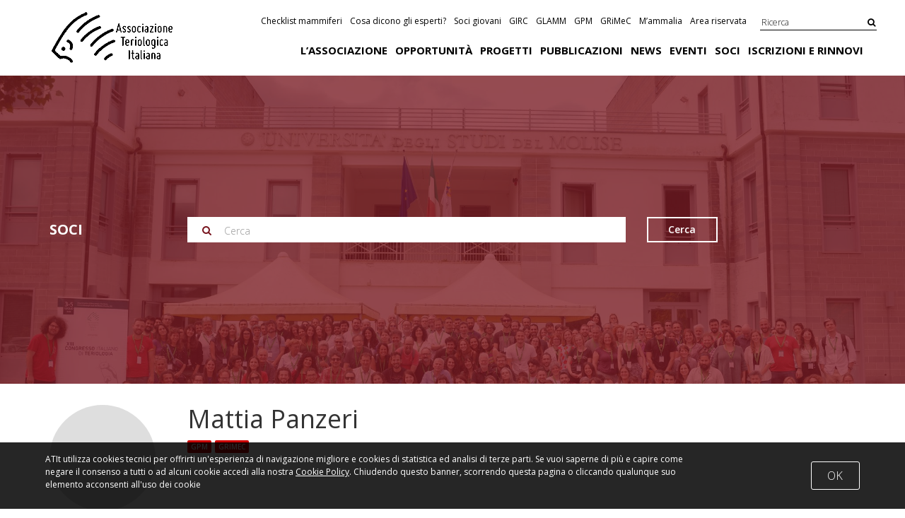

--- FILE ---
content_type: text/css
request_url: https://www.mammiferi.org/wp-content/cache/minify/e2064.css
body_size: 6130
content:
@import url('https://fonts.googleapis.com/css?family=Open+Sans:300,400,600,700,800');.google-auto-placed,.adsbygoogle,.adsbygoogle-noablate,#mys-content,#ad_position_box{display:none !important}.vc_custom_heading
h4{font-size:18px;font-weight:900;line-height:24px;min-height:70px}.vc_gitem-post-data-source-post_excerpt{height:90px;overflow:hidden}.foto_copyright{width:18%;height:200px;margin:2%;margin-left:0;float:left;text-transform:uppercase}.question
label{padding:10px
0;width:100%;font-size:16px;display:block}.question label input[type="text"]{width:60%}.foto_copyright
.thumbnail_copyright{margin-bottom:10px;background-size:cover !important;background-position:center center !important;background-color:#dedede !important;width:100%;display:block !important;height:120px}.foto_copyright .thumbnail_copyright
i{text-align:center;color:#fff;width:32px;height:32px;line-height:32px}.foto_copyright .thumbnail_copyright
a{display:block;height:120px}html,body{font-family:'Open Sans';font-weight:400;overflow-x:hidden;-webkit-overflow-scrolling:touch}#searchgate{color:#fff}.bianco
*{color:#fff}.err{}#header_mobile{z-index:9999;background:#fff;box-shadow:1px 2px 1px rgba(0,0,0,.05);position:fixed;width:100%;height:60px;top:0;left:0}#header_mobile .logo_atit_trasparente, .absnavigatore
.logo_atit_trasparente{width:60px;height:60px !important;overflow:hidden}.absnavigatore
.logo_atit_trasparente{background:#5e928b}#header_mobile img, .absnavigatore
img{height:80px}.current_page_item{font-weight:bold}p, ul li, ol
li{font-size:15px;line-height:26px;font-weight:400;color:rgba(0,0,0,.98)}p a, p a:hover{text-decoration:underline !important}textarea{min-height:300px !important}.textarea_scroll{border:1px
solid #bbb;height:300px;padding:30px;margin-bottom:5px;font-size:12px;overflow:auto}.textarea_scroll
p{font-size:12px;line-height:20px}.single
p{text-align:justify;margin-bottom:10px}.single
iframe{width:100% !important;height:250px !important}#nibirumail_cookie_advice{background:rgba(0,0,0,.85) !important;font-size:12px}#nibirumail_cookie_advice
p{font-size:12px}.checklist{}.checklist
th{min-width:30px;text-transform:uppercase;padding:5px;border-bottom:1px solid #dedede}.checklist
td{padding:5px;border-bottom:1px solid #dedede}.checklist th, .checklist
td{vertical-align:bottom}.hystrix{color:#fff;background:#8b8c90;background:-moz-linear-gradient(top, #8b8c90 0%, #b4b4b6 100%);background:-webkit-linear-gradient(top, #8b8c90 0%,#b4b4b6 100%);background:linear-gradient(to bottom, #8b8c90 0%,#b4b4b6 100%);filter:progid:DXImageTransform.Microsoft.gradient( startColorstr='#8b8c90', endColorstr='#b4b4b6',GradientType=0 )}.girc{color:#fff;background:#000;background:-moz-linear-gradient(top, #000 0%, #000 100%);background:-webkit-linear-gradient(top, #000 0%,#000 100%);background:linear-gradient(to bottom, #000 0%,#000 100%);filter:progid:DXImageTransform.Microsoft.gradient( startColorstr='#000', endColorstr='#000',GradientType=0 )}.girc a,a.bottoncino,a.bottoncino_nero{transition:all .3s;border:1px
solid #fff;border-radius:5px;color:#fff;padding:0
16px !important;font-weight:bold !important;display:inline-block !important;font-size:12px !important;text-decoration:none !important;text-transform:uppercase}a.bottoncino_nero{text-decoration:none !important;border:1px
solid #000;color:#000}a.bottoncino{position:absolute;bottom:30px}.girc a:hover,a.bottoncino:hover{color:#000 !important;background:rgba(255,255,255,1);text-decoration:none !important}a.bottoncino_nero:hover{text-decoration:none !important;border:1px
solid #000;color:#000}.girc
p{margin-bottom:15px;color:#fff;margin-right:25px}.girc .vc_column-inner, .girc
.wpb_single_image{padding-top:0 !important;padding-bottom:0 !important;margin-top:0 !important;margin-bottom:0 !important}.map_box{z-index:998;background:#fff;padding:15px;position:fixed;min-width:300px;width:30%;right:30px;bottom:30px}.map_box
h3{font-size:18px;padding-right:24px}.close_box{font-size:17px;color:rgba(0,0,0,.7);cursor:pointer}.hystrix a,a.bottoncino,a.bottoncino_nero{transition:all .3s;border:1px
solid #fff;border-radius:5px;color:#fff;padding:0
16px !important;font-weight:bold !important;display:inline-block !important;font-size:12px !important;text-decoration:none !important;text-transform:uppercase}a.bottoncino_nero{text-decoration:none !important;border:1px
solid #000;color:#000}a.bottoncino{position:absolute;bottom:30px}.hystrix a:hover,a.bottoncino:hover{color:#000 !important;background:rgba(255,255,255,1);text-decoration:none !important}a.bottoncino_nero:hover{text-decoration:none !important;border:1px
solid #000;color:#000}.hystrix
p{margin-bottom:15px;color:#fff}.hystrix .vc_column-inner, .hystrix
.wpb_single_image{padding-top:0 !important;padding-bottom:0 !important;margin-top:0 !important;margin-bottom:0 !important}.wpb_images_carousel
img{width:100%;height:auto}h1,h2,h3,h4,h5,h6{margin-top:0 !important}.link_to_main_project{margin-bottom:15px;color:#fff !important;text-transform:uppercase;font-weight:bold}.social_media_sharing{font-size:18px}.logo_atit_trasparente{background:#000;height:77px !important}.socio{min-height:145px}.centrato{text-align:center}.image_avatar{cursor:pointer;overflow:none;display:block;width:150px;height:150px;border-radius:50%;background:#dedede}.socio_automatico
h4{margin-bottom:5px !important}.image_avatar
img{width:150px;height:150px;border-radius:50%}.socio-thumbnail,.socio-thumbnail-big{width:80px;height:80px;border-radius:50%;background:#dedede}.socio-thumbnail
img{width:100%;height:100%;border-radius:50%}.socio-thumbnail-big, .socio-thumbnail-big
img{border-radius:50%;width:150px;height:150px}#griglia{min-height:600px}.small_tag, .taglist
a{font-size:10px;text-transform:uppercase;background:#c00;color:#fff;display:inline-block;border-radius:2px;margin-right:5px;margin-bottom:5px;padding:2px
5px;font-weight:600;color:#fff !important}.small_tag.onorario{background:#633}.small_tag.young{background:#693}.small_tag.office{background:#f3f3f3;color:#000 !important}.filtri{padding:30px
0}.filtri
a{transition:all .3s;background:#fff;padding:5px
8px;color:#000;font-size:14px;margin-right:5px}.filtri a:hover{background:#dedede;color:#fff}.filtri
a.selected{background:#c00;color:#fff}body{font-family:"Open Sans";font-size:13px;font-weight:300}#googlemap{height:800px}.overlay_title{margin-top:-750px;position:absolute;z-index:777;width:100%}.homepage_title{color:#000;font-weight:600;text-transform:uppercase;display:inline-block;padding:15px
30px;background:#fff}ul, ul
li{margin:0;padding:0;list-style-type:none}a,a:hover,a:active{color:#000;text-decoration:none !important}#maincontent{transition:all .3s}#searchgate{display:none;padding:30px
0}.click_to_enlarge
h3{margin:0
!important;font-size:16px !important;font-weight:100}.click_to_restore{padding:5px
0;text-transform:none !important}.click_to_enlarge
1{font-size:20px}.click_to_enlarge
.titolo_sotto_prodotto{text-transform:uppercase;cursor:pointer}.click_to_enlarge
.click_to_restore{display:none}.page-title-container{position:relative;background:#dedede;background-repeat:no-repeat;background-position:center center;background-size:cover}.page-title-container .input-group{border:2px
solid #fff;border-bottom:0}.page-title-container .input-group-addon,.input-group-addon{border-radius:0;border:0;opacity:1 !important;background:#fff !important}.input-group-addon
i{width:26px}.page-title-container .form-control,.page-title-container .form-control:hover,.page-title-container .form-control:focus,.page-title-container .form-control:active{border:0;padding-left:0;border-radius:0;box-shadow:none;-moz-box-shadow:none;-webkit-box-shadow:none;outline:0
!important;-webkit-appearance:none !important}.page-title-container
button{transition:all .3s;font-weight:600;border:2px
solid #fff;border-radius:0;color:#fff !important;background:none}.date{font-size:14px;color:#666}.item{transition:all .3s;padding:15px
0;border-bottom:1px solid rgba(0,0,0,.05)}.archive:last-child
.item{border-bottom:0}.item:after{clear:both;display:block;content:''}.item:hover{opacity:1}.item
h2{margin:0;margin-bottom:15px;font-size:17px}.item
p{margin:0;font-size:14px;line-height:20px}.location, .location
a{color:#666}.page-title-container button:hover{background:rgba(255,255,255,.5)}.search-container{max-width:700px;margin:0
auto}.cover{padding:100px
0 70px 0}.page-title-single
.cover{padding:15px
0;color:#fff}.page-title-single .cover
h3{line-height:36px;text-transform:uppercase;font-size:20px;font-weight:bold;margin:0}.post-categories{display:inline-block}.addons_opportunita{color:#fff;padding:60px
0 0 0}.addons{text-align:left}.addons
a{transition:all .3s;color:rgba(255, 255, 255, .8)}.addons a:hover{color:rgba(255, 255, 255, 1)}.addons-item{margin-bottom:15px;padding:0
30px}.addons
.icon{float:left;margin-right:15px;font-size:26px}#calltoaction{margin-bottom:30px;font-size:14px;padding:15px
0;background:#111;color:#fff}#calltoaction
.fake_module{background:#fff;margin-bottom:5px}#calltoaction
.nibirumail_privacy{font-size:14px !important}#calltoaction .form-control{border-radius:0;border:0}.btn-primary{transition:all .3s !important;padding:12px
48px !important;background:#ffea00 !important;color:#000 !important;border:0
!important;font-weight:700 !important;text-transform:uppercase !important}.btn-primary:hover{background:#ffd200 !important}.ok{font-weight:700;margin:15px
0;background:#c2ffaf;padding:8px
16px}#calltoaction
.btn{background:#fff;border-radius:0;border:0}#calltoaction
p{color:#fff;font-size:14px;line-height:20px}#calltoaction
a{color:#fff;text-decoration:underline !important}.iscriviti_newsletter{padding:15px
!important}.black-cover{background:rgba(0, 0, 0, .75)}.page-title-opportunita{background-image:url('/wp-content/themes/atit/header/atit_opportunita_giovani.jpg')}.page-title-opportunita .black-cover, .post-type-archive-opportunita .logo_atit_trasparente, .post-type-archive-opportunita #calltoaction, #archive_opportunita #calltoaction, .riga_contenuti_veloci .opportunita
.wpb_text_column{background:rgba(100, 50, 50, .75)}.page-title-opportunita .input-group-addon, #archive_opportunita .item a, .post-type-archive-opportunita .fake_module
.btn{color:rgba(100, 50, 50, 1) !important}.current-menu-item.menu-item-object-opportunita
a{color:rgba(100, 50, 50, 1);border-bottom:4px solid rgba(100, 50, 50, 1) !important}.page-title-category,.page-title-notizie{background-image:url('/wp-content/themes/atit/header/atit_news.jpg')}.page-title-category .black-cover, .category .logo_atit_trasparente, .page-title-notizie .black-cover, .riga_contenuti_veloci .notizie
.wpb_text_column{background:rgba(80, 90, 100, .75)}.page-title-category .input-group-addon, #archive_notizie .item a, .page-title-notizie .input-group-addon, #archive_notizie .item a, #archive_notizie #calltoaction,.category
.btn{color:rgba(80, 90, 100, 1)}.current-menu-item.menu-item-object-category
a{color:rgba(80, 90, 100, 1);border-bottom:4px solid rgba(80, 90, 100, 1) !important;}.small_tag_progetti,.page-title-progetti{background-image:url('/wp-content/themes/atit/header/atit_progetti.jpg')}.page-title-progetti .black-cover, .post-type-archive-progetti .logo_atit_trasparente,#archive_progetti #calltoaction, .riga_contenuti_veloci .progetti
.wpb_text_column{background:rgba(20, 30, 20, .75)}.page-title-progetti .input-group-addon, #archive_progetti .item a, .post-type-archive-progetti .fake_module
.btn{color:rgba(20, 30, 20, 1)}.current-menu-item.menu-item-object-progetti
a{color:rgba(20, 30, 20, 1);border-bottom:4px solid rgba(20, 30, 20, 1) !important;}.small_tag_specie,.page-title-specie{background-image:url('/wp-content/themes/atit/header/atit_specie.jpg')}.page-title-specie .black-cover, .post-type-archive-specie .logo_atit_trasparente,#archive_specie #calltoaction, .riga_contenuti_veloci .specie
.wpb_text_column{background:rgba(200, 125, 75, .75)}.page-title-specie .input-group-addon, #archive_specie .item a, .post-type-archive-specie .fake_module
.btn{color:rgba(200, 125, 75, 1)}.current-menu-item.menu-item-object-specie
a{color:rgba(200, 125, 75, 1);border-bottom:4px solid rgba(200, 125, 75, 1) !important;}.page-title-pubblicazioni{background-image:url('/wp-content/themes/atit/header/atit_pubblicazioni.jpg')}.small_tag_pubblicazioni, .page-title-pubblicazioni .black-cover, .post-type-archive-pubblicazioni .logo_atit_trasparente, #archive_pubblicazioni #calltoaction, .riga_contenuti_veloci .pubblicazioni
.wpb_text_column{background:rgba(20, 70, 110, .75)}.page-title-pubblicazioni .input-group-addon, #archive_pubblicazioni .item a, .post-type-archive-pubblicazioni .fake_module
.btn{color:rgba(20, 70, 110, 1) !important}.current-menu-item.menu-item-object-pubblicazioni
a{color:rgba(20, 70, 110, 1);border-bottom:4px solid rgba(20, 70, 110, 1) !important;}.page-title-soci{background-image:url('/wp-content/themes/atit/header/Atit2024.jpeg?refresh=1')}.page-title-soci
.cover{padding:200px
0 200px 0}.small_tag_soci, .page-title-soci .black-cover, .post-type-archive-soci .logo_atit_trasparente, #archive_soci #calltoaction, .riga_contenuti_veloci .soci
.wpb_text_column{background:rgba(120, 20, 30, .75)}.page-title-soci .input-group-addon, #archive_soci .item a, .post-type-archive-soci .fake_module
.btn{color:rgba(120, 20, 30, 1) !important}.current-menu-item.menu-item-object-soci
a{color:rgba(120, 20, 30, 1);border-bottom:4px solid rgba(120, 20, 30, 1) !important;}.page-title-eventi{background-image:url('/wp-content/themes/atit/header/atit_eventi.jpg')}.small_tag_eventi, .page-title-eventi .black-cover, .post-type-archive-eventi .logo_atit_trasparente, #archive_eventi #calltoaction, .riga_contenuti_veloci .eventi
.wpb_text_column{background:rgba(40, 110, 100, .75)}.page-title-eventi .input-group-addon, #archive_eventi .item a, .post-type-archive-eventi .fake_module
.btn{color:rgba(40, 110, 100, 1)}.current-menu-item.menu-item-object-eventi
a{color:rgba(40, 110, 100, 1);border-bottom:4px solid rgba(40, 110, 100, 1)}.ordering_href{font-size:14px}.thumbnail-container{background:#999;background-size:cover !important;height:190px !important;width:280px !important}.col-md-6 .item-box{height:190px;overflow:hidden}.col-md-6 .thumbnail-container{min-height:190px}.date-container{padding:15px
0;height:150px;text-transform:uppercase;font-size:20px;color:#fff;background:#c00}.date-container
span{display:block;line-height:33px}.date-container
.day{letter-spacing:-3px;font-weight:bold;font-size:45px}.date-container
.month{letter-spacing:-1px;font-weight:600}.date-container
.year{color:rgba(255,255,255,.5);line-height:20px;font-size:14px}.archivio{background:rgba(236, 240, 241,1.0)}.archive_title{margin-bottom:30px;font-size:20px}.item-box{transition:all .3s;background:#fff;margin-bottom:30px}.item-box{cursor:pointer}.item-box:hover{box-shadow:1px 1px 3px rgba(0,0,0,.05)}.item-body{padding:15px}.item-body
p{font-size:14px;line-height:25px}.item-title{padding:15px
15px 0 15px}.separatore_calendario{text-transform:uppercase;margin-top:30px !important;margin-bottom:15px !important}.item-event{margin-bottom:5px;overflow:hidden;height:100px}.item-event .item-body{padding:8px}.item-event .item-title{font-size:20px;padding:15px
8px 0 8px !important}.item-event .item-title
h3{font-size:20px;margin-bottom:0}.page-title-container
h1{font-size:42px;margin:0;margin-bottom:10px;padding:0;color:#fff;font-weight:300 !important}.page-title-container
p{font-size:21px;padding:0
30px;margin-bottom:40px;color:#fff}#main{min-height:300px}.user_avatar{margin-bottom:15px;line-height:150px;width:150px;height:150px;border-radius:50%;text-align:center;font-size:60px;color:#999 !important;background:#dedede}.user_avatar
a{color:#999 !important}.user_avatar
img{width:150px;height:150px;border-radius:50%}.vc_tta-tab{}.wpb-js-composer .vc_tta.vc_general .vc_tta-tab>a{padding:7px
10px !important;font-size:12px !important}#menu_secondario{padding:10px
0;border:1px
solid #666;border-right:0;border-left:0;text-align:center}#menu_secondario ul li img,.wpml-ls-flag{padding:0
!important;width:18px !important;height:12px !important}#menu_secondario
ul{list-style-type:none}#menu_secondario
li{font-size:0;margin-top:-20px}#menu_secondario ul
li{display:inline-block}#menu_secondario ul li
a{text-transform:uppercase;font-weight:700;font-size:12px;padding:0
15px}#menu_secondario ul li.current_page_item
a{background:#ffee37}.vc_general{padding:8px
16px !important;font-size:16px !important;border:0
!important;border-radius:4px !important;background:#ffee37 !important;color:#000 !important;font-weight:700 !important}.vc_general.vc_tta{background:none !important;padding:0
!important}.wpb-js-composer .vc_tta.vc_general .vc_tta-tab>a
i{display:none}.wpb-js-composer .vc_tta.vc_general .vc_tta-title-text:not(:empty):not(:first-child), .wpb-js-composer .vc_tta.vc_general .vc_tta-title-text:not(:empty)~*{margin-left:0 !important}.vc_tta-tab
a{background:#fff !important}.vc_tta-tab.vc_active
a{background:#f8f8f8 !important}.flexslider{border:0
!important}.flex-caption{padding:10px
60px !important;background:none !important}.flex-caption
h2{font-size:18px;font-weight:700}a.link_image{height:260px !important;overflow:hidden !important;background:#f7f7f7 !important}a.link_image
img{margin-bottom:30px !important;width:100% !important;max-height:360px !important}.flex-caption
.link_image{min-height:auto;background:none !important}#mainmenu{display:none;width:1px;z-index:999;overflow:hidden;position:fixed;top:0;left:0;width:0;max-width:100%;min-height:900px}.mainmenu_container{opacity:0}#mainmenu{background:#5e928b;padding-top:60px;height:100%}#mainmenu .sub-menu{display:none}.absnavigatore{position:fixed;z-index:999;top:0;left:0;background:#5e928b;width:100%;width:100%}#header_mobile i, .absnavigatore
i{font-size:25px;padding-top:15px}.absnavigatore
i{color:#fff}.back{color:#fff;font-size:18px;font-weight:400;padding-top:10px}.navigation{display:none}#mainmenu ul li
a{width:100%;display:block;color:#fff;font-size:14px}#mainmenu
.back{cursor:pointer}.navigation{padding:0}.navigation
a{transition:all .3s;background:transparent;border:0}.navigation a:hover{background:#dedede}.navigation
ol{}.navigation ol
li{line-height:auto}.navigation
.current{border:0;color:#000;background:#dedede}.blur{position:fixed;background:none;filter:url('/wp-content/themes/atit/css/blur.svg#blur');-webkit-filter:blur(5px);filter:blur(5px);filter:progid:DXImageTransform.Microsoft.Blur(PixelRadius='5')}.no_results{padding:80px
0}#mainmenu
.sep{display:block;height:15px}#mainmenu ul li
a{width:100%;display:block;padding:5px
10px;color:#fff;border:0
!important;font-weight:700;font-size:17px;text-transform:uppercase}#menu_copy{padding-top:10px;border-top:1px solid rgba(0,0,0,.05)}#mainmenu .menu_small ul li
a{padding:2px
10px;color:#fff;font-size:15px;font-weight:300 !important;text-transform:none}#mainmenu ul li a:hover{color:#fff}#mainmenu
.back{cursor:pointer}#mainmenu .filled:before{content:'\f0d9';font-family:"FontAwesome";margin-right:5px;margin-top:5px}#mainmenu ul li.menu-item-has-children ul li a:after{}#mainmenu ul li.menu-item-has-children a:after, #mainmenu ul li.menu-item-has-children ul.sub-menu li.menu-item-has-children a:after{content:'\f0da';font-family:"FontAwesome";float:right;right:15px;margin-top:5px}#mainmenu ul
li{}#mainmenu ul li ul.sub-menu{margin-left:100%;margin-top:60px;top:0;position:absolute;width:100%;height:100%}#mainmenu ul li ul.sub-menu li ul.sub-menu{margin-top:0}.widget{}.widget ul
li{padding:4px
0}.widget ul li.selected
a{font-weight:bold}.sidebar_title{line-height:40px;margin-bottom:10px;border-bottom:1px solid rgba(0,0,0,.05);font-size:17px;text-transform:uppercase}#topnav{padding:15px
0}.front-page #topnav, .home
#topnav{width:100%;padding:15px
0;position:absolute;top:0;left:0;z-index:888}.front-page #topnav ul li a, .home #topnav ul li
a{color:#fff}#iscrizione{}#iscrizione
.btn{border-radius:0;color:#fff;font-weight:bold;background:#096}#iscrizione
.row{margin-bottom:5px}label{font-size:11px;font-weight:700 !important;text-transform:uppercase}#iscrizione
label.small_label{text-transform:none;font-weight:400 !important;font-size:14px}#iscrizione .form-control{border-radius:0}#iscrizione
.req{color:#c00}.stepper{padding:30px
0}.stepper
.step{opacity: .5;font-weight:bold;color:#000;text-transform:uppercase;border-bottom:4px solid #000}.stepper
.selected{opacity:1}.wppaginate_navigation{font-weight:bold;text-align:center;margin-bottom:30px}.wppaginate_navigation ol
li{font-size:16px !important;border:0}.wppaginate_navigation ol li
.current{border:0;color:#fff !important;background:#999 !important}.wppaginate_navigation ol li
a{border:0}#searchgate_top{padding-top:6px;font-size:12px;border-bottom:1px solid #000;color:#000;padding-right:0;padding-left:0;text-align:left}#searchgate_top
input{-webkit-appearance:none;box-shadow:0 0 0 rgba(0,0,0,0);background:none;border:0;padding:2px;width:140px;color:#000}input:-webkit-autofill{-webkit-box-shadow:0 0 0 30px rgba(0,0,0,0) inset}#searchgate_top input::-moz-focus-inner, #searchgate_top input::focus, #searchgate_top input::active{-webkit-box-shadow:0 0 0 30px rgba(0,0,0,0) inset;border:0}#searchgate_top input::placeholder{color:#000}#searchgate_top
button{background:none;border:0;padding:2px;color:#000;float:right}.home
#searchgate_top{border-bottom:1px solid #fff;color:#fff}.home #searchgate_top
input{color:#fff}.home #searchgate_top input::placeholder{color:#fff}.home #searchgate_top
button{color:#fff}#topnav{position:relative}#topnav
ul{width:100%;display:block}#topnav
.menu_secondario{text-align:right;margin-bottom:15px}#topnav .menu_secondario ul
li{text-align:right}#topnav .menu_secondario ul li
a{font-size:12px;padding:4px}#topnav .menu_secondario ul li a:hover{border-bottom:0}#topnav .evidente
a{border-radius:2px;padding:4px
8px;background:#fff;color:#00a26d !important}#topnav .evidente a:hover{border:0}#topnav
.menu_principale{}#topnav .menu_principale ul li
a{font-size:15px;font-weight:bold;text-transform:uppercase}#topnav ul
li{display:inline-block}#topnav ul li ul.sub-menu{display:none}#topnav ul li
a{transition:all .3s;font-weight:400;padding:4px}#topnav ul li a:hover{}#topnav ul li.menu-item-has-children:after{content:'\f107';margin-right:5px;font-size:12px;font-family:"FontAwesome";color:#fff}#topnav
img{width:100%}.vc_images_carousel .vc_carousel-control{transition:all .3s;text-shadow:0 0 0 rgba(0,0,0,0) !important}.vc_images_carousel .vc_carousel-control .icon-prev::before, .vc_images_carousel .vc_carousel-control .icon-next::before{font-family:"FontAwesome" !important;color:#fff !important;font-size:45px !important}.vc_images_carousel .vc_carousel-control .icon-prev::before{content:'\f053' !important}.vc_images_carousel .vc_carousel-control .icon-next::before{content:'\f054' !important}.vc_images_carousel .vc_carousel-indicators
li{border:2px
solid #fff !important;width:15px !important;height:15px !important}.vc_images_carousel .vc_carousel-indicators
li{border:2px
solid #fff !important;background:none !important;width:15px !important;height:15px !important}.vc_images_carousel .vc_carousel-indicators li:hover{transition:all .3s;background:rgba(255,255,255,.5) !important}.vc_images_carousel .vc_carousel-indicators
.vc_active{background:#fff !important}h4{font-size:17px}#newsletter{color:#fff;padding:20px
0 30px 0}#newsletter label,label{font-weight:lighter}#newsletter label
a{font-weight:lighter}#newsletter .form-control{line-height:40px;height:40px;border:0;border-radius:0;box-shadow:0 0 0 rgba(0,0,0,0)}#newsletter
.btn{font-size:20px;border:0;border-radius:0;box-shadow:0 0 0 rgba(0,0,0,0);background:#fff}#newsletter
.fake_module{background:#fff;padding:2px;margin-bottom:5px}#newsletter
a{text-decoration:underline !important;color:#fff}#toolbar{background:#000;padding:6px
0}#searchbox,#phonebox{display:none;position:absolute;width:100%;background:#000;color:#fff;padding:0;text-align:center}#searchbox .form-control{padding:0;font-size:17px;background:none;border:0;box-shadow:0 0 0 rgba(0,0,0,0)}#phonebox
a{text-align:center;font-size:15px;color:#fff;display:block;padding:10px
0}#socials{padding:20px
0;border:1px
solid #000;border-right:0;border-left:0}#socials
a{font-size:24px;color:#000}#footer,#footer_menu{font-size:13px}#canali_sociali{clear:both;display:block;margin:5px
0}#canali_sociali
a{width:25%;float:left;font-size:20px;display:block;padding:8px
0;color:#fff;text-align:center}#canali_sociali
a.fb{background:#3d5b96}#canali_sociali
a.tw{background:#39c}#canali_sociali
a.instagram{background:#222}#canali_sociali
a.rss{background:#f90}.col-xs-15,.col-sm-15,.col-md-15,.col-lg-15{position:relative;min-height:1px;padding-right:10px;padding-left:10px}.col-xs-15{width:20%;float:left}@media (min-width: 768px){.col-sm-15{width:20%;float:left}}@media (min-width: 992px){.col-md-15{width:20%;float:left}}@media (min-width: 1200px){.col-lg-15{width:20%;float:left}}#colophon{color:rgba(255,255,255,1);background:#a82828;padding:30px
0}#colophon
a{font-size:13px !important;font-weight:400 !important;transition:all .3s;color:rgba(255,255,255,.8)}#colophon ul li, #colophon
p{font-size:11px !important;line-height:19px !important}#colophon a:hover{color:rgba(255,255,255,1)}#footer{color:rgba(255,255,255,.5);background:#a82828;padding:10px
0}#footer
a{font-size:12px;color:rgba(255,255,255,.5)}#footer ul
li{display:inline-block;margin-left:15px}#footer_menu{background:#c33;padding:30px
0}#footer_menu
a{color:#000}#footer_menu
li{padding:2px
0;text-align:center}#footer_menu li.bold
a{font-weight:600;color:rgba(255,255,255,1)}#footer_menu
a{border:0
!important;transition:all .3s;font-size:17px;color:rgba(255,255,255,.8)}#footer_menu a:hover{color:rgba(255,255,255,1)}#footer_menu .col-md-15{padding-top:15px;padding-bottom:15px;border-top:1px solid rgba(0,0,0,.2)}@media(min-width: 640px){.single
iframe{width:100% !important;height:450px !important}.wppaginate_navigation ol
li{font-size:10px !important;border:0}#footer_menu .col-md-15{padding-top:0;padding-bottom:0;border-top:0}.hystrix{height:400px;overflow:hidden}#newsletter,#socials{border:0}.riallineami{float:right !important}}.riga_contenuti_veloci .wpb_text_column
p{color:#fff !important}.riga_contenuti_veloci
.wpb_text_column{border-radius:5px !important;padding:15px
30px !important;color:#fff !important;padding-bottom:60px !important;margin-bottom:15px}.riga_contenuti_veloci
.bottoncino{position:absolute;bottom:40px}.riga_contenuti_veloci .wpb_text_column
a{color:#fff;display:block;font-size:18px;text-transform:uppercase;font-weight:600;text-decoration:none !important}.riga_contenuti_veloci .wpb_text_column
br{display:none}.riga_contenuti_veloci
.wpb_single_image.wpb_content_element{display:none}body{padding-top:60px}.copyright_foto{position:absolute;margin-top:250px;margin-left:15px;z-index:888;font-weight:bold !important}.copyright_foto
p{color:rgba(255,255,255,1) !important;font-size:15px !important}@media(min-width: 768px){.copyright_foto{margin-top:510px;margin-left:32px}.copyright_foto
p{font-size:20px !important;font-weight:bold !important}.item-box{height:140px;overflow:hidden}.azzera_padding{padding:0}body{padding-top:0}#footer_menu{border-top:1px solid rgba(0,0,0,.2)}#footer_menu ul
li{text-align:left}#footer_menu
a{font-size:16px}.bottoncino{bottom:30px}.riga_contenuti_veloci_margine{margin-top:-220px}.riga_contenuti_veloci_minimargine{margin-top:30px}.riga_contenuti_veloci .vc_column-inner
.wpb_wrapper{border-radius:5px !important;overflow:hidden !important}.riga_contenuti_veloci
.wpb_single_image.wpb_content_element{display:block}.riga_contenuti_veloci .vc_column-inner .wpb_wrapper
.wpb_single_image{margin-bottom:5px !important}.riga_contenuti_veloci
.wpb_text_column{width:360px;height:220px;margin:0;position:absolute;padding:15px
30px !important}}@media(max-width: 748px){.copyright_foto{margin-top:910px;margin-left:32px;height:50px}.copyright_foto
p{font-size:20px !important;font-weight:bold !important}}

--- FILE ---
content_type: text/plain
request_url: https://www.google-analytics.com/j/collect?v=1&_v=j102&a=2062563264&t=pageview&_s=1&dl=https%3A%2F%2Fwww.mammiferi.org%2Fsoci%2Fmattia-panzeri%2F&ul=en-us%40posix&dt=Mattia%20Panzeri&sr=1280x720&vp=1280x720&_u=IADAAEABAAAAACAAI~&jid=1091364770&gjid=319229522&cid=1889607417.1768036800&tid=UA-55389252-26&_gid=1851856192.1768036800&_r=1&_slc=1&z=674825933
body_size: -567
content:
2,cG-5PV2ZBYVYB